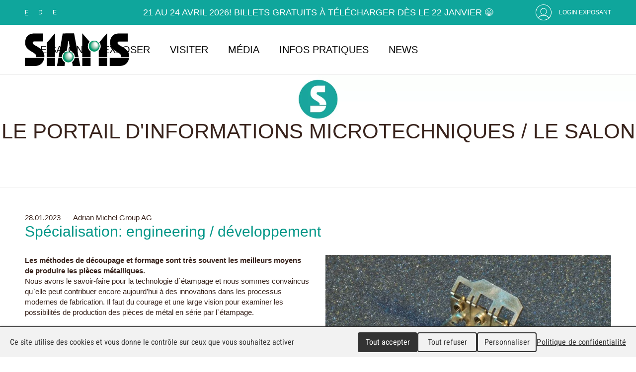

--- FILE ---
content_type: text/html; charset=utf-8
request_url: https://www.siams.ch/actualite/Lecole-du-futur-au-Comptoir-suisse/1744
body_size: 8496
content:
<!DOCTYPE html>

<html lang="fr">
<head>
    <meta charset="utf-8" />
    <meta name="viewport" content="width=device-width, initial-scale=1.0, user-scalable=yes">
<title>Sp&#233;cialisation: engineering / d&#233;veloppement - SIAMS</title>
<meta name="Generator" content="WebMaker 5.0 - https://www.webmaker.ch">
<meta name="Author" content="UDITIS SA - https://www.uditis.ch">
    <meta name="description" content="Les m&#233;thodes de d&#233;coupage et formage sont tr&#232;s souvent les meilleurs moyens de produire les pi&#232;ces m&#233;talliques. " />
    <link rel="canonical" href="https://www.siams.ch/actualite/Specialisation-engineering-developpement/1744" />
    
    <meta property="og:title" content="Sp&#233;cialisation: engineering / d&#233;veloppement - SIAMS" />
    <meta property="og:type" content="article" />
    <meta property="og:image" content="https://www.siams.ch/FileDownload/Thumbnail/15108?width=1200&height=630&cropToAspectRatio=True&cropAddWhiteBorders=False&forceOriginFormat=True" />
    <meta property="og:url" content="https://www.siams.ch/actualite/Specialisation-engineering-developpement/1744" />
    

    <link rel="apple-touch-icon" sizes="180x180" href="/apple-touch-icon.png">
    <link rel="icon" type="image/png" sizes="32x32" href="/favicon-32x32.png">
    <link rel="icon" type="image/png" sizes="16x16" href="/favicon-16x16.png">
    <link rel="manifest" href="/site.webmanifest">
    <link rel="mask-icon" href="/safari-pinned-tab.svg" color="#0fa69c">
    <meta name="msapplication-TileColor" content="#0fa69c">
    <meta name="theme-color" content="#0fa69c">

<link href="/Content/bundleSite.css?v=1yLdK97jquX0jfUV1r2RWSQkd2OUHWq43OVvTFUWA7M1" rel="stylesheet"/>
<script src="/Content/bundleSite.js?v=UiqlqzYOqaAPgwbvncgE9TCCi34wotOLcOqUb5dPlsw1"></script>
<script src="/Content/bundleSiteDefer.js?v=H2URcKkp1wy4-k_n8tmMnIiTfanTIu0OFvh7b6Zgr4k1" defer></script>

    <script type="text/javascript">
        (window.jQuery ? $(document).ready : ready)(function() {
		    tarteaucitron.user.gtagUa = 'G-5XLGMQM0RP';
		    
		    (tarteaucitron.job = tarteaucitron.job || []).push('gtag');
	    });
    </script>
    
	<script type="text/javascript">
		(window.jQuery ? $(document).ready : ready)(function() {
			tarteaucitron.user.typekitId = 'mmj6yfc';
			(tarteaucitron.job = tarteaucitron.job || []).push('typekit');
		});
	</script>

    <script>
            var jsAntiForgeryToken = "yr-WVcKOuqXUH34SEaSm6bE1pBRZk7feSzg1fsFtvpj8lCxPtOXLYzVltnf1FGqjRe32suoz8V8-h99nxuglGktbh8buro4G-04VvR4ljhQ1";
    </script>
    <script type="application/ld+json">
        {
          "@context": "https://schema.org",
          "@type": "WebSite",
          "name": "SIAMS",
          "url": "https://www.siams.ch/"
        }
    </script>
</head>
<body class="hasBackground ">



    <div id="divBody">
	    <header id="utilsHeader">
<div>

    <ul class="language-selector">
                <li class="current-language"><span>F</span></li>
                <li><a href="/SpNews/ChangeLanguage?lang=DE&amp;titleKey=1744&amp;oldLang=FR" hreflang="DE">D</a></li>
                <li><a href="/SpNews/ChangeLanguage?lang=EN&amp;titleKey=1744&amp;oldLang=FR" hreflang="EN">E</a></li>
    </ul>

    <span class="slogan">21 au 24 avril 2026! Billets gratuits &#224; t&#233;l&#233;charger d&#232;s le 22 janvier &#128513;</span>
    <a href="https://login.siams.ch/" id="loginBtn" target="_blank">Login Exposant</a>
</div>
	    </header>
	    <header id="menuHeader">


<div>
    <div>
        <a id="logo" href="/" title="WM5Website"><img src="/Content/images/siams_logo_210x66.svg" width="210" height="66" alt="SIAMS" loading="lazy" /></a>
        
<a id="showMenu" href="#">Menu</a>
<div role="navigation" class="hidden-xs">
	<a id="closeMenu" href="#">X</a>
	<ul id="top-menu">
            <li >
                <a href="/Le-salon" title="Le salon"><span>Le salon</span></a>
                    <ul>
                            <li >
                                <a href="/Le-salon/Presentation" title="Pr&#233;sentation"><span>Pr&#233;sentation</span></a>
                                
                            </li>
                            <li >
                                <a href="/Le-salon/Testimoniaux" title="Testimoniaux"><span>Testimoniaux</span></a>
                                
                            </li>
                            <li >
                                <a href="/Le-salon/Galeries-photos" title="Galeries photos"><span>Galeries photos</span></a>
                                
                            </li>
                    </ul>
            </li>
            <li >
                <a href="/Exposer" title="Exposer"><span>Exposer</span></a>
                    <ul>
                            <li >
                                <a href="/Exposer/Pourquoi-exposer" title="Pourquoi exposer"><span>Pourquoi exposer</span></a>
                                
                            </li>
                            <li >
                                <a href="/Exposer/Informez-et-invitez-votre-reseau" title="Informez et invitez votre r&#233;seau"><span>Informez et invitez votre r&#233;seau</span></a>
                                
                            </li>
                            <li >
                                <a href="/Exposer/Possibilites-et-tarifs" title="Possibilit&#233;s et tarifs"><span>Possibilit&#233;s et tarifs</span></a>
                                
                            </li>
                            <li >
                                <a href="/Exposer/S-inscrire-et-commander" title="S&#39;inscrire et commander"><span>S&#39;inscrire et commander</span></a>
                                
                            </li>
                            <li >
                                <a href="/Exposer/Le-Club-SIAMS/Le-comite-des-exposants" title="Le comit&#233; des exposants"><span>Le comit&#233; des exposants</span></a>
                                
                            </li>
                            <li >
                                <a href="/Exposer/Le-service-de-presse" title="Le service de presse"><span>Le service de presse</span></a>
                                
                            </li>
                            <li >
                                <a href="/Exposer/Le-Club-SIAMS" title="Le Club SIAMS"><span>Le Club SIAMS</span></a>
                                
                            </li>
                            <li >
                                <a href="/Exposer/La-communication-du-SIAMS-a-votre-service" title="La communication de SIAMS"><span>La communication de SIAMS</span></a>
                                
                            </li>
                    </ul>
            </li>
            <li >
                <a href="/Visiter" title="Visiter"><span>Visiter</span></a>
                    <ul>
                            <li >
                                <a href="/Visiter/Pourquoi-visiter" title="Pourquoi visiter"><span>Pourquoi visiter</span></a>
                                
                            </li>
                            <li >
                                <a href="/Visiter/Repertoire-des-exposants" title="R&#233;pertoire des exposants"><span>R&#233;pertoire des exposants</span></a>
                                
                            </li>
                            <li >
                                <a href="/Visiter/Produits-exposes" title="Produits expos&#233;s"><span>Produits expos&#233;s</span></a>
                                
                            </li>
                            <li >
                                <a href="/Visiter/Demander-un-badge" title="T&#233;l&#233;chargez votre entr&#233;e gratuite &#224; SIAMS"><span>T&#233;l&#233;chargez votre entr&#233;e gratuite &#224; SIAMS</span></a>
                                
                            </li>
                    </ul>
            </li>
            <li >
                <a href="/Media" title="M&#233;dia"><span>M&#233;dia</span></a>
                    <ul>
                            <li >
                                <a href="/Media/Informations-pour-la-presse" title="Informations pour la presse"><span>Informations pour la presse</span></a>
                                
                            </li>
                            <li >
                                <a href="/Media/Accreditation-journaliste" title="Accr&#233;ditation journaliste"><span>Accr&#233;ditation journaliste</span></a>
                                
                            </li>
                            <li >
                                <a href="/Media/Images-du-salon" title="Images du salon"><span>Images du salon</span></a>
                                
                            </li>
                            <li >
                                <a href="/Media/Visuels-et-logos" title="Visuels et logos"><span>Visuels et logos</span></a>
                                
                            </li>
                    </ul>
            </li>
            <li >
                <a href="/Infos-pratiques-" title="Infos pratiques"><span>Infos pratiques</span></a>
                    <ul>
                            <li >
                                <a href="/Infos-pratiques" title="Informations pratiques"><span>Informations pratiques</span></a>
                                
                            </li>
                            <li >
                                <a href="/Infos-pratiques/Plans-des-halles" title="Plans des halles"><span>Plans des halles</span></a>
                                
                            </li>
                            <li >
                                <a href="/Infos-pratiques/Contacts" title="Contacts"><span>Contacts</span></a>
                                
                            </li>
                            <li >
                                <a href="/Politique-de-confidentialite" title="Politique de confidentialit&#233;"><span>Politique de confidentialit&#233;</span></a>
                                
                            </li>
                    </ul>
            </li>
            <li >
                <a href="/News-fr" title="News"><span>News</span></a>
                    <ul>
                            <li >
                                <a href="/News/Les-nouvelles-des-exposants" title="Les nouvelles des exposants"><span>Les nouvelles des exposants</span></a>
                                
                            </li>
                            <li >
                                <a href="/News/Les-offres-demploi-des-exposants" title="Les offres d’emploi des exposants"><span>Les offres d’emploi des exposants</span></a>
                                
                            </li>
                            <li >
                                <a href="/News/Les-evenements-de-SIAMS-2024" title="Les &#233;v&#233;nements de SIAMS 2024"><span>Les &#233;v&#233;nements de SIAMS 2024</span></a>
                                
                            </li>
                            <li >
                                <a href="/News/SIAMS-TV-Days-2023-Videos" title="SIAMS TV Days"><span>SIAMS TV Days</span></a>
                                
                            </li>
                            <li >
                                <a href="/News/SIAMS-2021-Videos" title="SIAMS+ 2021 - Vid&#233;os"><span>SIAMS+ 2021 - Vid&#233;os</span></a>
                                
                            </li>
                    </ul>
            </li>
    </ul>
</div>
    </div>
</div>
        </header>

        <header id="bannerHeader">



    <div id="banner-owl-slide">
	        <div class="item">
	            <div class="invert">
	                <img class="image" src="/FileDownload/Thumbnail/12016?width=1920&amp;height=339&amp;cropToAspectRatio=True&amp;cropAddWhiteBorders=False" srcset="/FileDownload/Thumbnail/12016?width=960&amp;height=169&amp;cropToAspectRatio=True&amp;cropAddWhiteBorders=False 780w, /FileDownload/Thumbnail/12016?width=1920&amp;height=339&amp;cropToAspectRatio=True&amp;cropAddWhiteBorders=False 781w" sizes="100vw" width="1920" height="339" alt="SIAMS_banner_1-i"  />
                    <div class="content">
 <div class="title">LE PORTAIL D&#39;INFORMATIONS MICROTECHNIQUES / LE SALON	</div> 	                    	                                        </div>
                </div>
            </div>
    </div>

        </header>

	    <section id="mainContent">
<div id="caddy" style="display: none;">
	<a href="#" class="openTab">Ouvrir le caddy</a>
	<div class="caddy_content">
		<h2>Votre programme</h2>
		<img src="/Content/images/ajax-loader.gif" class="caddy_loading" loading="lazy" width="43" height="11" />
		<div id="caddy_ajax_content">
        	
		</div>
	</div>
</div>
<script>var jsAntiForgeryToken = "rgffzY_xrkA_H5K9SZkLgAxKoMvZcOFE4OWt1hY33qFVqpuGV4vxFSdlp-SwLjItJXE7giaVhmFDwee5AYbvBsWj7w7RJPKsfu0ulagnpOg1";</script>
<dialog id="siamsDatePicker" style="display:none;">
	<header>
		<h2>Planificateur de visite</h2>
		<button class="closemodal">X</button>
	</header>
	<main>
        <table>
            <tr>
                <th>Exposant</th>
                <td>:</td>
                <td><span class="productName"></span></td>
            </tr>
            <tr>
                <th>Stand</th>
                <td>:</td>
                <td><span class="productStand"></span></td>
            </tr>
            <tr>
                <th>Halle</th>
                <td>:</td>
                <td><span class="productHalle"></span></td>
            </tr>
            <tr>
                <th>Jour</th>
                <td>:</td>
                <td>
	                <select class="date form-control">
		                <option value="1776733200">Mardi 21 avril 2026</option>
		                <option value="1776819600">Mercredi 22 avril 2026</option>
		                <option value="1776906000">Jeudi 23 avril 2026</option>
		                <option value="1776992400">Vendredi 24 avril 2026</option>
	                </select>
	                <select class="date-part form-control">
		                <option value="0">Matin</option>
		                <option value="43200">Apr&#232;s-midi</option>
	                </select>
                </td>
            </tr>
            <tr>
                <th>&nbsp;</th>
                <td>&nbsp;</td>
                <td>
	                <table>
		                <tr>
                            <td valign="top"><input type="checkbox" class="productWantVisit" id="wantVisit" /><input type="hidden" class="productVisitID" /></td>
			                <td><label for="wantVisit">Cochez ici si vous souhaitez informer l&#39;exposant que vous avez l&#39;intention de le visiter</label></td>
		                </tr>
	                </table>
                </td>
            </tr>
            <tr class="optional" style="display: none;">
                <th>Entreprise</th>
                <td>:</td>
                <td>
                    <input type="text" class="productCompany form-control" maxlength="100">
                </td>
            </tr>
            <tr class="optional" style="display: none;">
                <th style="white-space: nowrap;">Pr&#233;nom</th>
                <td>:</td>
                <td>
                    <input type="text" class="productFirstname form-control" maxlength="100">
                </td>
            </tr>
            <tr class="optional" style="display: none;">
                <th>Nom</th>
                <td>:</td>
                <td>
                    <input type="text" class="productLastname form-control" maxlength="100">
                </td>
            </tr>
            <tr class="optional" style="display: none;">
                <th>Email</th>
                <td>:</td>
                <td>
                    <input type="email" class="productEmail form-control" maxlength="100">
                </td>
            </tr>
            <tr class="optional" style="display: none;">
                <th>&nbsp;</th>
                <td>&nbsp;</td>
                <td>
                    Indiquez ici (optionnel) si vous souhaitez indiquer &#224; l&#39;avance le sujet que vous souhaitez traiter lors de votre visite.<br />
                    <textarea class="productSubject form-control"></textarea>
                </td>
            </tr>
        </table>
	</main>
	<footer>
        <menu>
            <a href="#" class="btn closemodal">Fermer</a>
            <a href="#" class="validate btn btn-success">Enregistrer</a>
        </menu>
	</footer>
</dialog>		    			    <div class="centerContent internalPadding">


<div class="news-details-complete">
    <script>
		function validateEmail(email) {
			var re = /^(([^<>()\[\]\\.,;:\s@"]+(\.[^<>()\[\]\\.,;:\s@"]+)*)|(".+"))@((\[[0-9]{1,3}\.[0-9]{1,3}\.[0-9]{1,3}\.[0-9]{1,3}\])|(([a-zA-Z\-0-9]+\.)+[a-zA-Z]{2,}))$/;
			return re.test(String(email).toLowerCase());
		}

		(window.jQuery ? $(document).ready : ready)(function () {
			$(".description a").attr("target", "_blank");
			if(Cookies.get('News.Likes.1744') == "1")
			{
				$("#btn-like-news").addClass("liked");
			}
			$("#btn-comment-news").click(function(e){
				e.preventDefault();
				$("html, body").animate({ scrollTop: $('#new-comment-zone').offset().top - $("#whiteHeader").outerHeight() }, 200);
			});
			$("#btn-share-news").click(function(e){
				e.preventDefault();
				if (!$(this).next().has("span")){
					alert("Le syst&#232;me a d&#233;tect&#233; un bloqueur de publicit&#233; qui vous emp&#234;che d&#39;utiliser cette fonctionnalit&#233;");
					return;
				}
				$(this).next().slideToggle(200);
			});
			$("#btn-like-news").click(function (e){
				e.preventDefault();
				if($(this).hasClass("liked")) return;
				if (typeof Fingerprint2 !== 'undefined') {
					Fingerprint2.get(function(components) {
						var fingerPrintHash = Fingerprint2.x64hash128(components.map(function (pair) { return pair.value }).join(), 31);
						$.post("/SpNews/AddLike", { __RequestVerificationToken:"p8W6ElMs5-G8LShODKgEN_xf4KT-wbFh_Q4aFf4X3vq_lrQnesMslKF_I8g0R3OAeOGd79_Wbm5C2fJe01tnw52QGT3GPoJWb6rEpwDKWTM1", titleKey: 1744, fingerPrint: fingerPrintHash }).done(function(data) {
							console.log(data);
							if (data == "OK")
							{
								var nbLike = parseInt($("#btn-like-news .nblikes").html());
								if(isNaN(nbLike)) nbLike = 0;
								nbLike++;
								$("#btn-like-news .nblikes").html(nbLike);
							}
							$("#btn-like-news").addClass("liked");
						});
					});
				}
				else
				{
					alert("Le syst&#232;me a d&#233;tect&#233; un bloqueur de publicit&#233; qui vous emp&#234;che d&#39;utiliser cette fonctionnalit&#233;");
				}
			});

			$("#comments-zone").on("click", "#btn-all-comments", function(e){
				e.preventDefault();
				$.post("/SpNews/GetComments", { __RequestVerificationToken:"ZoWinorgDQABWmbRkujVQ9ws8aaQZreGmVJoy-xjCpi87AlhyI1mNWHLl2DFCVjxFmIbe0JBh4ZcA6kAR3waJ5ulB0OfOHi1Mtws4slXd681", titleKey: 1744 }).done(function(data) {
					$("#comments-zone").html(data);
				});
			});

				
					$.post("/SpNews/GetComments", { __RequestVerificationToken:"46jmDkpBVXVw3H7qEoVMo9O5c2q5x_3nWJqpxHSEciNctQ3jUSF6eidbtL3rZO2I_IKHeYxh0rKv986c2AB3HlbHSjawliOFt39ew_cZ9FM1", titleKey: 1744, limit: 5 }).done(function(data) {
						$("#comments-zone").html(data);
					});
				

			$("#new-comment-send").click(function (e) {
				e.preventDefault();
				if ($(this).hasClass("disabled"))
					return;
				$(this).addClass("disabled");

				var nName = $("<p>" + $("#n-f-name").val() + "</p>").text();
				var nEmail = $("<p>" + $("#n-f-email").val() + "</p>").text();
				var nComment = $("<p>" + $("#n-f-comment").val() + "</p>").text();
				var isValid = true;

				if (nName < 2 || nName > 50) {
					$("#n-f-name").closest(".control-group").addClass("error");
					isValid = false;
				}
				else {
					$("#n-f-name").closest(".control-group").removeClass("error");
				}

				if (nEmail < 6 || nEmail > 50 || !validateEmail(nEmail)) {
					$("#n-f-email").closest(".control-group").addClass("error");
					isValid = false;
				}
				else {
					$("#n-f-email").closest(".control-group").removeClass("error");
				}

				if (nComment < 2 || nComment > 500) {
					$("#n-f-comment").closest(".control-group").addClass("error");
					isValid = false;
				}
				else {
					$("#n-f-comment").closest(".control-group").removeClass("error");
				}

				if (!isValid) {
					$(this).removeClass("disabled");
					return true;
				}

				$.post("/SpNews/AddComment", { __RequestVerificationToken:"LEKnpXKH1Y7jFZe7SfbqleaNJZfnEo-dXZGmF-AnAzCaXXKMJb60m8WBfF8-H40gADjozt_MHN6RcA7ilYerGtskxsa6sByZGJDa55L6css1", titleKey: 1744, name: nName, email: nEmail, comment: nComment }).done(function (data) {
					if (data != "OK") {
						alert("ERROR");
						$("#new-comment-send").removeClass("disabled");
						return;
					}

					$("#n-f-comment").val("");
					$("#name").val("");
						
							$("#n-f-name").val("");
							$("#n-f-email").val("");
						

					if ($("#comments-zone .list-comments").length == 0) {
						$("#comments-zone").empty();
						$("#comments-zone").html("<ul class=\"list-comments\"></ul>");
					}

						
							$("#comments-zone .list-comments").prepend("<li class=\"unverified\"><span class=\"author\">" + nName + "</span><span class=\"summary\">" + nComment.replace(/\n/g, "<br />").replace("<br /><br />", "<br />").replace("<br /><br />", "<br />").replace("<br /><br />", "<br />") + "</span><span class=\"toValidate\">Veuillez cliquer sur le lien re&#231;u par email, afin de rendre votre commentaire visible par tous.</span></li>");
							$("html, body").animate({ scrollTop: $('#comments-zone').offset().top - $("#whiteHeader").outerHeight() - 10 }, 200);
						
					$("#new-comment-send").removeClass("disabled");
				});
			});
		});
	</script>
    
    <span class="infos">
        <span class="date">28.01.2023</span>
            <span class="author">
Adrian Michel Group AG            </span>

    </span>
    <div class="clearfix"></div>

    <h1>Sp&#233;cialisation: engineering / d&#233;veloppement</h1>

    <div class="row">
                    <div class="col-sm-6">
                        <span class="description"><p><strong>Les méthodes de découpage et formage sont très souvent les meilleurs moyens de produire les pièces métalliques.</strong> <br>Nous avons le savoir-faire pour la technologie d`étampage et nous sommes convaincus qu`elle peut contribuer encore aujourd’hui à des innovations dans les processus modernes de fabrication. Il faut du courage et une large vision pour examiner les possibilités de production des pièces de métal en série par l`étampage. <br><br>A l`heure actuelle, ce n`est pas évident d`avoir le spécialiste d`étampage chez soi. C`est pourquoi nous vous offrons volontiers nos services.<br><br><a href="https://www.adrianmichel.ch/fr/produkte/#entwicklung">En savoir plus.</a></p></span>
                    </div>
                    <div class="col-sm-6">
                        <span class="image"><a href="/FileDownload/Thumbnail/15108?width=1920&amp;height=1080&amp;cropToAspectRatio=True&amp;cropAddWhiteBorders=False" data-fslightbox="news"><img src="/FileDownload/Thumbnail/15108?width=750&amp;height=370&amp;cropToAspectRatio=True&amp;cropAddWhiteBorders=False" width="750" height="370" alt="Sp&#233;cialisation: engineering / d&#233;veloppement" loading="lazy" /></a></span>
                    </div>
    </div>

        <div class="news-toolbar">
            <div>
                <a id="btn-comment-news">Commenter cette nouvelle</a>
            </div>
            <div>
                <a id="btn-share-news">Partager cette nouvelle</a>
                <!-- AddToAny BEGIN -->
                <div class="a2a_kit a2a_kit_size_26 a2a_default_style">
                    <a class="a2a_button_facebook"></a>
                    <a class="a2a_button_twitter"></a>
                    <a class="a2a_button_linkedin"></a>
                    <a class="a2a_button_email"></a>
                </div>
                <script async src="https://static.addtoany.com/menu/page.js"></script>
                <!-- AddToAny END -->
            </div>
            <div>
                <a id="btn-like-news"><span class="no">Aimer cette nouvelle</span><span class="yes">Vous aimez cette nouvelle</span><span class="nblikes">6</span></a>
            </div>
            <div class="clearfix"></div>
        </div>


        <h3>Commentaires</h3>
        <div id="comments-zone"></div>

	
        <div id="new-comment-zone">
            <h3>Nouveau commentaire</h3>
            <div class="form-horizontal">
                <div class="form-group">
                    <label class="col-md-2 control-label" for="name">Nom</label>
                    <div class="col-md-8">
                        <input type="text" id="name" name="name" autocomplete="nope" maxlength="50" class="form-control" />
                    </div>
                </div>
                <div class="form-group">
                    <label class="col-md-2 control-label" for="n-f-name">Nom</label>
                    <div class="col-md-8">
                        <input type="text" id="n-f-name" maxlength="50" class="form-control" />
                    </div>
                </div>
                <div class="form-group">
                    <label class="col-md-2 control-label" for="n-f-email">Email</label>
                    <div class="col-md-8">
                        <input type="text" id="n-f-email" maxlength="50" class="form-control" />
                            <span class="help-block">L&#39;adresse est utilis&#233;e pour valider votre identit&#233;.</span>
                    </div>
                </div>
                <div class="form-group">
                    <label class="col-md-2 control-label" for="n-f-comment">Commentaire</label>
                    <div class="col-md-8">
                        <textarea id="n-f-comment" class="input-xxlarge form-control" rows="5" maxlength="500"></textarea>
                    </div>
                </div>
                <div class="form-group">
                    <div class="col-md-8">
                        <a class="btn btn-primary" id="new-comment-send">Envoyer</a>
                    </div>
                </div>
            </div>
        </div>


    <br />

</div></div>
	    </section>
        
	    <footer id="socialFooter">
<div>
	<span class="title">Suivez-nous sur :</span>
    <ul class="shortcut">
                <li>
                    <a href="https://www.facebook.com/FAJIndustrie"   target="_blank"   >
                            <img src="/FileDownload/Image/2" alt="Facebook" loading="lazy" width="72" height="72" />
                    </a>
                </li>
                <li>
                    <a href="https://www.instagram.com/siams_moutier/"   target="_blank"   >
                            <img src="/FileDownload/Image/3" alt="Instagram" loading="lazy" width="72" height="72" />
                    </a>
                </li>
                <li>
                    <a href="https://www.linkedin.com/company/10031748?trk=tyah&amp;trkInfo=clickedVertical%3Ashowcase%2Cidx%3A3-1-11"   target="_blank"   >
                            <img src="/FileDownload/Image/4" alt="LinkedIn" loading="lazy" width="72" height="72" />
                    </a>
                </li>
                <li>
                    <a href="https://twitter.com/SIAMS16"   target="_blank"   >
                            <img src="/FileDownload/Image/9402" alt="X" loading="lazy" width="72" height="72" />
                    </a>
                </li>
                <li>
                    <a href="https://www.youtube.com/channel/UCR5u1MJVFO4OGwSbMi9Cgnw/videos"   target="_blank"   >
                            <img src="/FileDownload/Image/7" alt="Youtube" loading="lazy" width="72" height="72" />
                    </a>
                </li>
    </ul>

</div>
	    </footer>

	    <footer id="mainFooter">
<div>
	<ul>
	    <li>UNE EXPOSITION DE FAJI SA</li>
	    <li>Rue Industrielle 98</li>
	    <li>CH-2740 Moutier</li>
	    <li>T. +41 (0)32 492 70 10</li>
	    <li><span class="email-protected">faji.ch,info</span></li>
        <li><a href="/Impressum" target="_blank">Impressum</a></li>
    </ul>
</div>
        </footer>
    </div>


	
</body>
</html>

--- FILE ---
content_type: image/svg+xml
request_url: https://www.siams.ch/Content/images/picto-share.svg
body_size: -331
content:
<svg xmlns="http://www.w3.org/2000/svg" width="50" height="50"><path fill-rule="evenodd" fill="#fff" d="M36.316 33.032c-.365-2.305-2.156-4.137-4.436-4.536-2.16-.379-4.437.803-5.52 2.903-.179.346-.321.353-.63.198l-5.365-2.644c-.324-.155-.374-.272-.207-.607.718-1.451.744-2.937.035-4.395-.193-.397-.064-.539.24-.732l4.944-3.179c.347-.228.538-.192.835.086 1.652 1.546 3.967 1.857 5.932.833 2.013-1.049 3.178-3.198 2.836-5.393-.348-2.236-1.671-3.72-3.814-4.362-2.101-.629-3.932.012-5.351 1.632-1.455 1.661-1.76 3.57-.827 5.612.153.335.141.492-.195.702l-4.944 3.178c-.372.246-.581.236-.914-.083-1.697-1.63-4.149-1.875-6.198-.662-1.982 1.173-2.999 3.533-2.462 5.714.967 3.931 5.579 5.386 8.625 2.72.241-.211.421-.398.809-.201l5.832 2.882c.249.122.307.272.279.536-.311 3.03 2.175 5.757 5.241 5.76 3.145.002 5.735-2.936 5.255-5.962zm-6.505-20.957c2.385.009 4.151 1.809 4.144 4.219-.009 2.398-1.796 4.187-4.185 4.187s-4.249-1.864-4.223-4.228c.026-2.403 1.848-4.188 4.264-4.178zM15.356 30.294c-2.426-.026-4.158-1.815-4.132-4.273.024-2.383 1.828-4.123 4.25-4.1 2.372-.022 4.156 1.854 4.149 4.218-.006 2.413-1.84 4.18-4.267 4.155zm15.661 7.629c-2.382-.012-4.146-1.813-4.139-4.226s1.816-4.193 4.243-4.18c2.354.014 4.18 1.87 4.162 4.232-.017 2.396-1.848 4.187-4.266 4.174z"/></svg>